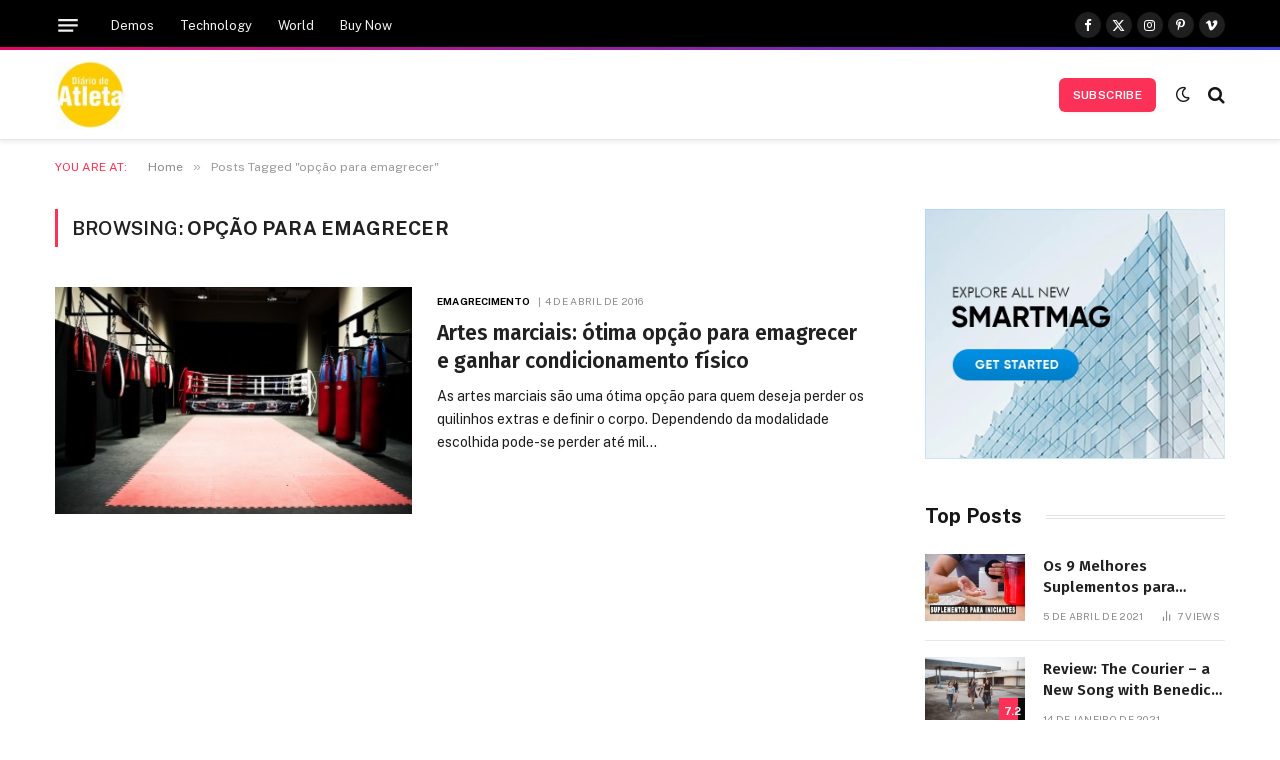

--- FILE ---
content_type: text/html; charset=UTF-8
request_url: https://diariodeatleta.com.br/tag/opcao-para-emagrecer/
body_size: 21331
content:
<!DOCTYPE html>
<html lang="pt-BR" class="s-light site-s-light">

<head>

	<meta charset="UTF-8" />
	<meta name="viewport" content="width=device-width, initial-scale=1" />
	<title>opção para emagrecer &#8211; Diário de Atleta</title><link rel="preload" as="font" href="https://diariodeatleta.com.br/wp-content/themes/smart-mag/css/icons/fonts/ts-icons.woff2?v3.2" type="font/woff2" crossorigin="anonymous" />
<meta name='robots' content='max-image-preview:large' />
<link rel='dns-prefetch' href='//fonts.googleapis.com' />
<link rel="alternate" type="application/rss+xml" title="Feed para Diário de Atleta &raquo;" href="https://diariodeatleta.com.br/feed/" />
<link rel="alternate" type="application/rss+xml" title="Feed de comentários para Diário de Atleta &raquo;" href="https://diariodeatleta.com.br/comments/feed/" />
<link rel="alternate" type="application/rss+xml" title="Feed de tag para Diário de Atleta &raquo; opção para emagrecer" href="https://diariodeatleta.com.br/tag/opcao-para-emagrecer/feed/" />
<style id='wp-img-auto-sizes-contain-inline-css' type='text/css'>
img:is([sizes=auto i],[sizes^="auto," i]){contain-intrinsic-size:3000px 1500px}
/*# sourceURL=wp-img-auto-sizes-contain-inline-css */
</style>
<style id='wp-emoji-styles-inline-css' type='text/css'>

	img.wp-smiley, img.emoji {
		display: inline !important;
		border: none !important;
		box-shadow: none !important;
		height: 1em !important;
		width: 1em !important;
		margin: 0 0.07em !important;
		vertical-align: -0.1em !important;
		background: none !important;
		padding: 0 !important;
	}
/*# sourceURL=wp-emoji-styles-inline-css */
</style>
<link rel='stylesheet' id='wp-block-library-css' href='https://diariodeatleta.com.br/wp-includes/css/dist/block-library/style.min.css?ver=6.9' type='text/css' media='all' />
<style id='classic-theme-styles-inline-css' type='text/css'>
/*! This file is auto-generated */
.wp-block-button__link{color:#fff;background-color:#32373c;border-radius:9999px;box-shadow:none;text-decoration:none;padding:calc(.667em + 2px) calc(1.333em + 2px);font-size:1.125em}.wp-block-file__button{background:#32373c;color:#fff;text-decoration:none}
/*# sourceURL=/wp-includes/css/classic-themes.min.css */
</style>
<link rel='stylesheet' id='hostinger-affiliate-plugin-block-frontend-css' href='https://diariodeatleta.com.br/wp-content/plugins/hostinger-affiliate-plugin/assets/dist/frontend.css?ver=1765244488' type='text/css' media='all' />
<style id='global-styles-inline-css' type='text/css'>
:root{--wp--preset--aspect-ratio--square: 1;--wp--preset--aspect-ratio--4-3: 4/3;--wp--preset--aspect-ratio--3-4: 3/4;--wp--preset--aspect-ratio--3-2: 3/2;--wp--preset--aspect-ratio--2-3: 2/3;--wp--preset--aspect-ratio--16-9: 16/9;--wp--preset--aspect-ratio--9-16: 9/16;--wp--preset--color--black: #000000;--wp--preset--color--cyan-bluish-gray: #abb8c3;--wp--preset--color--white: #ffffff;--wp--preset--color--pale-pink: #f78da7;--wp--preset--color--vivid-red: #cf2e2e;--wp--preset--color--luminous-vivid-orange: #ff6900;--wp--preset--color--luminous-vivid-amber: #fcb900;--wp--preset--color--light-green-cyan: #7bdcb5;--wp--preset--color--vivid-green-cyan: #00d084;--wp--preset--color--pale-cyan-blue: #8ed1fc;--wp--preset--color--vivid-cyan-blue: #0693e3;--wp--preset--color--vivid-purple: #9b51e0;--wp--preset--gradient--vivid-cyan-blue-to-vivid-purple: linear-gradient(135deg,rgb(6,147,227) 0%,rgb(155,81,224) 100%);--wp--preset--gradient--light-green-cyan-to-vivid-green-cyan: linear-gradient(135deg,rgb(122,220,180) 0%,rgb(0,208,130) 100%);--wp--preset--gradient--luminous-vivid-amber-to-luminous-vivid-orange: linear-gradient(135deg,rgb(252,185,0) 0%,rgb(255,105,0) 100%);--wp--preset--gradient--luminous-vivid-orange-to-vivid-red: linear-gradient(135deg,rgb(255,105,0) 0%,rgb(207,46,46) 100%);--wp--preset--gradient--very-light-gray-to-cyan-bluish-gray: linear-gradient(135deg,rgb(238,238,238) 0%,rgb(169,184,195) 100%);--wp--preset--gradient--cool-to-warm-spectrum: linear-gradient(135deg,rgb(74,234,220) 0%,rgb(151,120,209) 20%,rgb(207,42,186) 40%,rgb(238,44,130) 60%,rgb(251,105,98) 80%,rgb(254,248,76) 100%);--wp--preset--gradient--blush-light-purple: linear-gradient(135deg,rgb(255,206,236) 0%,rgb(152,150,240) 100%);--wp--preset--gradient--blush-bordeaux: linear-gradient(135deg,rgb(254,205,165) 0%,rgb(254,45,45) 50%,rgb(107,0,62) 100%);--wp--preset--gradient--luminous-dusk: linear-gradient(135deg,rgb(255,203,112) 0%,rgb(199,81,192) 50%,rgb(65,88,208) 100%);--wp--preset--gradient--pale-ocean: linear-gradient(135deg,rgb(255,245,203) 0%,rgb(182,227,212) 50%,rgb(51,167,181) 100%);--wp--preset--gradient--electric-grass: linear-gradient(135deg,rgb(202,248,128) 0%,rgb(113,206,126) 100%);--wp--preset--gradient--midnight: linear-gradient(135deg,rgb(2,3,129) 0%,rgb(40,116,252) 100%);--wp--preset--font-size--small: 13px;--wp--preset--font-size--medium: 20px;--wp--preset--font-size--large: 36px;--wp--preset--font-size--x-large: 42px;--wp--preset--spacing--20: 0.44rem;--wp--preset--spacing--30: 0.67rem;--wp--preset--spacing--40: 1rem;--wp--preset--spacing--50: 1.5rem;--wp--preset--spacing--60: 2.25rem;--wp--preset--spacing--70: 3.38rem;--wp--preset--spacing--80: 5.06rem;--wp--preset--shadow--natural: 6px 6px 9px rgba(0, 0, 0, 0.2);--wp--preset--shadow--deep: 12px 12px 50px rgba(0, 0, 0, 0.4);--wp--preset--shadow--sharp: 6px 6px 0px rgba(0, 0, 0, 0.2);--wp--preset--shadow--outlined: 6px 6px 0px -3px rgb(255, 255, 255), 6px 6px rgb(0, 0, 0);--wp--preset--shadow--crisp: 6px 6px 0px rgb(0, 0, 0);}:where(.is-layout-flex){gap: 0.5em;}:where(.is-layout-grid){gap: 0.5em;}body .is-layout-flex{display: flex;}.is-layout-flex{flex-wrap: wrap;align-items: center;}.is-layout-flex > :is(*, div){margin: 0;}body .is-layout-grid{display: grid;}.is-layout-grid > :is(*, div){margin: 0;}:where(.wp-block-columns.is-layout-flex){gap: 2em;}:where(.wp-block-columns.is-layout-grid){gap: 2em;}:where(.wp-block-post-template.is-layout-flex){gap: 1.25em;}:where(.wp-block-post-template.is-layout-grid){gap: 1.25em;}.has-black-color{color: var(--wp--preset--color--black) !important;}.has-cyan-bluish-gray-color{color: var(--wp--preset--color--cyan-bluish-gray) !important;}.has-white-color{color: var(--wp--preset--color--white) !important;}.has-pale-pink-color{color: var(--wp--preset--color--pale-pink) !important;}.has-vivid-red-color{color: var(--wp--preset--color--vivid-red) !important;}.has-luminous-vivid-orange-color{color: var(--wp--preset--color--luminous-vivid-orange) !important;}.has-luminous-vivid-amber-color{color: var(--wp--preset--color--luminous-vivid-amber) !important;}.has-light-green-cyan-color{color: var(--wp--preset--color--light-green-cyan) !important;}.has-vivid-green-cyan-color{color: var(--wp--preset--color--vivid-green-cyan) !important;}.has-pale-cyan-blue-color{color: var(--wp--preset--color--pale-cyan-blue) !important;}.has-vivid-cyan-blue-color{color: var(--wp--preset--color--vivid-cyan-blue) !important;}.has-vivid-purple-color{color: var(--wp--preset--color--vivid-purple) !important;}.has-black-background-color{background-color: var(--wp--preset--color--black) !important;}.has-cyan-bluish-gray-background-color{background-color: var(--wp--preset--color--cyan-bluish-gray) !important;}.has-white-background-color{background-color: var(--wp--preset--color--white) !important;}.has-pale-pink-background-color{background-color: var(--wp--preset--color--pale-pink) !important;}.has-vivid-red-background-color{background-color: var(--wp--preset--color--vivid-red) !important;}.has-luminous-vivid-orange-background-color{background-color: var(--wp--preset--color--luminous-vivid-orange) !important;}.has-luminous-vivid-amber-background-color{background-color: var(--wp--preset--color--luminous-vivid-amber) !important;}.has-light-green-cyan-background-color{background-color: var(--wp--preset--color--light-green-cyan) !important;}.has-vivid-green-cyan-background-color{background-color: var(--wp--preset--color--vivid-green-cyan) !important;}.has-pale-cyan-blue-background-color{background-color: var(--wp--preset--color--pale-cyan-blue) !important;}.has-vivid-cyan-blue-background-color{background-color: var(--wp--preset--color--vivid-cyan-blue) !important;}.has-vivid-purple-background-color{background-color: var(--wp--preset--color--vivid-purple) !important;}.has-black-border-color{border-color: var(--wp--preset--color--black) !important;}.has-cyan-bluish-gray-border-color{border-color: var(--wp--preset--color--cyan-bluish-gray) !important;}.has-white-border-color{border-color: var(--wp--preset--color--white) !important;}.has-pale-pink-border-color{border-color: var(--wp--preset--color--pale-pink) !important;}.has-vivid-red-border-color{border-color: var(--wp--preset--color--vivid-red) !important;}.has-luminous-vivid-orange-border-color{border-color: var(--wp--preset--color--luminous-vivid-orange) !important;}.has-luminous-vivid-amber-border-color{border-color: var(--wp--preset--color--luminous-vivid-amber) !important;}.has-light-green-cyan-border-color{border-color: var(--wp--preset--color--light-green-cyan) !important;}.has-vivid-green-cyan-border-color{border-color: var(--wp--preset--color--vivid-green-cyan) !important;}.has-pale-cyan-blue-border-color{border-color: var(--wp--preset--color--pale-cyan-blue) !important;}.has-vivid-cyan-blue-border-color{border-color: var(--wp--preset--color--vivid-cyan-blue) !important;}.has-vivid-purple-border-color{border-color: var(--wp--preset--color--vivid-purple) !important;}.has-vivid-cyan-blue-to-vivid-purple-gradient-background{background: var(--wp--preset--gradient--vivid-cyan-blue-to-vivid-purple) !important;}.has-light-green-cyan-to-vivid-green-cyan-gradient-background{background: var(--wp--preset--gradient--light-green-cyan-to-vivid-green-cyan) !important;}.has-luminous-vivid-amber-to-luminous-vivid-orange-gradient-background{background: var(--wp--preset--gradient--luminous-vivid-amber-to-luminous-vivid-orange) !important;}.has-luminous-vivid-orange-to-vivid-red-gradient-background{background: var(--wp--preset--gradient--luminous-vivid-orange-to-vivid-red) !important;}.has-very-light-gray-to-cyan-bluish-gray-gradient-background{background: var(--wp--preset--gradient--very-light-gray-to-cyan-bluish-gray) !important;}.has-cool-to-warm-spectrum-gradient-background{background: var(--wp--preset--gradient--cool-to-warm-spectrum) !important;}.has-blush-light-purple-gradient-background{background: var(--wp--preset--gradient--blush-light-purple) !important;}.has-blush-bordeaux-gradient-background{background: var(--wp--preset--gradient--blush-bordeaux) !important;}.has-luminous-dusk-gradient-background{background: var(--wp--preset--gradient--luminous-dusk) !important;}.has-pale-ocean-gradient-background{background: var(--wp--preset--gradient--pale-ocean) !important;}.has-electric-grass-gradient-background{background: var(--wp--preset--gradient--electric-grass) !important;}.has-midnight-gradient-background{background: var(--wp--preset--gradient--midnight) !important;}.has-small-font-size{font-size: var(--wp--preset--font-size--small) !important;}.has-medium-font-size{font-size: var(--wp--preset--font-size--medium) !important;}.has-large-font-size{font-size: var(--wp--preset--font-size--large) !important;}.has-x-large-font-size{font-size: var(--wp--preset--font-size--x-large) !important;}
:where(.wp-block-post-template.is-layout-flex){gap: 1.25em;}:where(.wp-block-post-template.is-layout-grid){gap: 1.25em;}
:where(.wp-block-term-template.is-layout-flex){gap: 1.25em;}:where(.wp-block-term-template.is-layout-grid){gap: 1.25em;}
:where(.wp-block-columns.is-layout-flex){gap: 2em;}:where(.wp-block-columns.is-layout-grid){gap: 2em;}
:root :where(.wp-block-pullquote){font-size: 1.5em;line-height: 1.6;}
/*# sourceURL=global-styles-inline-css */
</style>
<link rel='stylesheet' id='smartmag-core-css' href='https://diariodeatleta.com.br/wp-content/themes/smart-mag/style.css?ver=10.3.0' type='text/css' media='all' />
<style id='smartmag-core-inline-css' type='text/css'>
:root { --c-main: #fb3158;
--c-main-rgb: 251,49,88;
--c-headings: #212121;
--text-font: "Fira Sans", system-ui, -apple-system, "Segoe UI", Arial, sans-serif;
--body-font: "Fira Sans", system-ui, -apple-system, "Segoe UI", Arial, sans-serif;
--ui-font: "Public Sans", system-ui, -apple-system, "Segoe UI", Arial, sans-serif;
--title-font: "Public Sans", system-ui, -apple-system, "Segoe UI", Arial, sans-serif;
--h-font: "Public Sans", system-ui, -apple-system, "Segoe UI", Arial, sans-serif;
--title-font: "Fira Sans", system-ui, -apple-system, "Segoe UI", Arial, sans-serif;
--h-font: "Fira Sans", system-ui, -apple-system, "Segoe UI", Arial, sans-serif;
--title-size-n: 18px;
--title-size-m: 22px;
--title-size-l: 36px;
--main-width: 1170px;
--excerpt-mt: 10px;
--c-excerpts: #1e1e1e;
--excerpt-size: 14px; }
.post-title:not(._) { font-weight: 600; }
:root { --sidebar-width: 300px; }
.ts-row, .has-el-gap { --sidebar-c-width: calc(var(--sidebar-width) + var(--grid-gutter-h) + var(--sidebar-c-pad)); }
:root { --sidebar-pad: 40px; --sidebar-sep-pad: 40px; }
.smart-head-main { --c-shadow: rgba(0,0,0,0.06); }
.smart-head-main .smart-head-top { --head-h: 50px; border-image: linear-gradient(90deg, #e40666 0%, #3c3fde 100%); border-image-slice: 1; border-image-width: 3px 0 0 0; border-width: 3px 0; border-image-width: 0 0 3px 0; }
.smart-head-main .smart-head-mid { --head-h: 90px; border-bottom-width: 1px; border-bottom-color: #e5e5e5; }
.s-dark .smart-head-main .smart-head-mid,
.smart-head-main .s-dark.smart-head-mid { border-bottom-color: #3f3f3f; }
.navigation-main .menu > li > a { font-size: 15.4px; font-weight: bold; letter-spacing: 0.01em; }
.navigation-main { --nav-items-space: 15px; }
.mega-menu .post-title a:hover { color: var(--c-nav-drop-hov); }
.s-light .navigation { --c-nav-blip: var(--c-main); }
.smart-head-mobile .smart-head-mid { border-image: linear-gradient(90deg, #e40666 0%, #3c3fde 100%); border-image-slice: 1; border-image-width: 3px 0 0 0; border-width: 3px 0; }
.navigation-small { margin-left: calc(-1 * var(--nav-items-space)); }
.s-dark .navigation-small { --c-nav-hov: rgba(255,255,255,0.76); }
.s-dark .smart-head-main .spc-social,
.smart-head-main .s-dark .spc-social { --c-spc-social: #ffffff; --c-spc-social-hov: rgba(255,255,255,0.92); }
.smart-head-main .spc-social { --spc-social-fs: 13px; --spc-social-size: 26px; --spc-social-space: 5px; }
.s-dark .smart-head-main .search-icon:hover,
.smart-head-main .s-dark .search-icon:hover { color: #bcbcbc; }
.smart-head-main { --search-icon-size: 18px; }
.s-dark .smart-head-main .offcanvas-toggle:hover,
.smart-head-main .s-dark .offcanvas-toggle:hover { --c-hamburger: #bcbcbc; }
.smart-head-main .offcanvas-toggle { transform: scale(0.75); --item-mr: 30px; }
.smart-head .ts-button1 { font-size: 12px; border-radius: 6px; height: 34px; line-height: 34px; padding-left: 14px; padding-right: 14px; }
.post-meta .meta-item, .post-meta .text-in { font-size: 10px; font-weight: normal; text-transform: uppercase; letter-spacing: .03em; }
.post-meta .post-cat > a { font-weight: bold; text-transform: uppercase; letter-spacing: 0.01em; }
.post-meta .post-author > a { color: #282828; }
.s-dark .post-meta .post-author > a { color: #ffffff; }
.post-meta .post-cat > a { color: #000000; }
.s-dark .post-meta .post-cat > a { color: #ffffff; }
.post-meta { --p-meta-sep: "|"; }
.l-post .excerpt { font-family: var(--ui-font); }
.l-post .excerpt { font-weight: normal; line-height: 1.65; }
.cat-labels .category { font-size: 10px; font-weight: 500; letter-spacing: 0.03em; }
.block-head .heading { font-family: var(--ui-font); }
.load-button { color: #ffffff; background-color: var(--c-main); padding-top: 13px; padding-bottom: 14px; width: 400px; border-radius: 4px; }
.loop-grid .ratio-is-custom { padding-bottom: calc(100% / 1.68); }
.loop-grid-base .post-title { font-size: 19px; }
.loop-grid-sm .post-title { font-size: 16px; }
.has-nums .l-post { --num-font: "Barlow", system-ui, -apple-system, "Segoe UI", Arial, sans-serif; }
.has-nums-a .l-post .post-title:before,
.has-nums-b .l-post .content:before { font-size: 30px; font-weight: bold; }
.has-nums:not(.has-nums-c) { --num-color: #fb3158; }
.has-nums-a .l-post .post-title:before,
.has-nums-b .l-post .content:before { content: counter(ts-loop) "."; }
.loop-list .ratio-is-custom { padding-bottom: calc(100% / 1.575); }
.loop-list .post-title { font-size: 21px; }
.list-post { --list-p-media-width: 44%; --list-p-media-max-width: 85%; }
.list-post .media:not(i) { --list-p-media-max-width: 44%; }
.loop-small .post-title { font-size: 15px; }
.loop-small .media:not(i) { max-width: 100px; }
.entry-content { font-size: 16px; }
.post-share-b:not(.is-not-global) { --service-width: 115px; --service-min-width: initial; --service-b-radius: 4px; }
.post-share-b:not(.is-not-global) .service .label { font-size: 12px; }
@media (min-width: 1200px) { .nav-hov-b .menu > li > a:before { width: calc(100% - (var(--nav-items-space, 15px)*2)); left: var(--nav-items-space); } }
@media (min-width: 941px) and (max-width: 1200px) { .ts-row, .has-el-gap { --sidebar-c-width: calc(var(--sidebar-width) + var(--grid-gutter-h) + var(--sidebar-c-pad)); }
.navigation-main .menu > li > a { font-size: calc(10px + (15.4px - 10px) * .7); } }
@media (min-width: 768px) and (max-width: 940px) { .ts-contain, .main { padding-left: 35px; padding-right: 35px; }
.layout-boxed-inner { --wrap-padding: 35px; }
:root { --wrap-padding: 35px; } }
@media (max-width: 767px) { .ts-contain, .main { padding-left: 25px; padding-right: 25px; }
.layout-boxed-inner { --wrap-padding: 25px; }
:root { --wrap-padding: 25px; } }


/*# sourceURL=smartmag-core-inline-css */
</style>
<link rel='stylesheet' id='smartmag-magnific-popup-css' href='https://diariodeatleta.com.br/wp-content/themes/smart-mag/css/lightbox.css?ver=10.3.0' type='text/css' media='all' />
<link rel='stylesheet' id='smartmag-icons-css' href='https://diariodeatleta.com.br/wp-content/themes/smart-mag/css/icons/icons.css?ver=10.3.0' type='text/css' media='all' />
<link rel='stylesheet' id='smartmag-gfonts-custom-css' href='https://fonts.googleapis.com/css?family=Fira+Sans%3A400%2C500%2C600%2C700%7CPublic+Sans%3A400%2C500%2C600%2C700%2Cnormal%7CBarlow%3A400%2C500%2C600%2C700&#038;display=swap' type='text/css' media='all' />
<script type="text/javascript" id="smartmag-lazy-inline-js-after">
/* <![CDATA[ */
/**
 * @copyright ThemeSphere
 * @preserve
 */
var BunyadLazy={};BunyadLazy.load=function(){function a(e,n){var t={};e.dataset.bgset&&e.dataset.sizes?(t.sizes=e.dataset.sizes,t.srcset=e.dataset.bgset):t.src=e.dataset.bgsrc,function(t){var a=t.dataset.ratio;if(0<a){const e=t.parentElement;if(e.classList.contains("media-ratio")){const n=e.style;n.getPropertyValue("--a-ratio")||(n.paddingBottom=100/a+"%")}}}(e);var a,o=document.createElement("img");for(a in o.onload=function(){var t="url('"+(o.currentSrc||o.src)+"')",a=e.style;a.backgroundImage!==t&&requestAnimationFrame(()=>{a.backgroundImage=t,n&&n()}),o.onload=null,o.onerror=null,o=null},o.onerror=o.onload,t)o.setAttribute(a,t[a]);o&&o.complete&&0<o.naturalWidth&&o.onload&&o.onload()}function e(t){t.dataset.loaded||a(t,()=>{document.dispatchEvent(new Event("lazyloaded")),t.dataset.loaded=1})}function n(t){"complete"===document.readyState?t():window.addEventListener("load",t)}return{initEarly:function(){var t,a=()=>{document.querySelectorAll(".img.bg-cover:not(.lazyload)").forEach(e)};"complete"!==document.readyState?(t=setInterval(a,150),n(()=>{a(),clearInterval(t)})):a()},callOnLoad:n,initBgImages:function(t){t&&n(()=>{document.querySelectorAll(".img.bg-cover").forEach(e)})},bgLoad:a}}(),BunyadLazy.load.initEarly();
//# sourceURL=smartmag-lazy-inline-js-after
/* ]]> */
</script>
<script type="text/javascript" src="https://diariodeatleta.com.br/wp-content/plugins/sphere-post-views/assets/js/post-views.js?ver=1.0.1" id="sphere-post-views-js"></script>
<script type="text/javascript" id="sphere-post-views-js-after">
/* <![CDATA[ */
var Sphere_PostViews = {"ajaxUrl":"https:\/\/diariodeatleta.com.br\/wp-admin\/admin-ajax.php?sphere_post_views=1","sampling":0,"samplingRate":10,"repeatCountDelay":0,"postID":false,"token":"626bf864b6"}
//# sourceURL=sphere-post-views-js-after
/* ]]> */
</script>
<script type="text/javascript" src="https://diariodeatleta.com.br/wp-includes/js/jquery/jquery.min.js?ver=3.7.1" id="jquery-core-js"></script>
<script type="text/javascript" src="https://diariodeatleta.com.br/wp-includes/js/jquery/jquery-migrate.min.js?ver=3.4.1" id="jquery-migrate-js"></script>
<link rel="https://api.w.org/" href="https://diariodeatleta.com.br/wp-json/" /><link rel="alternate" title="JSON" type="application/json" href="https://diariodeatleta.com.br/wp-json/wp/v2/tags/637" /><link rel="EditURI" type="application/rsd+xml" title="RSD" href="https://diariodeatleta.com.br/xmlrpc.php?rsd" />
<meta name="generator" content="WordPress 6.9" />

		<script>
		var BunyadSchemeKey = 'bunyad-scheme';
		(() => {
			const d = document.documentElement;
			const c = d.classList;
			var scheme = localStorage.getItem(BunyadSchemeKey);
			
			if (scheme) {
				d.dataset.origClass = c;
				scheme === 'dark' ? c.remove('s-light', 'site-s-light') : c.remove('s-dark', 'site-s-dark');
				c.add('site-s-' + scheme, 's-' + scheme);
			}
		})();
		</script>
		<meta name="generator" content="Elementor 3.33.4; features: e_font_icon_svg, additional_custom_breakpoints; settings: css_print_method-external, google_font-enabled, font_display-swap">
			<style>
				.e-con.e-parent:nth-of-type(n+4):not(.e-lazyloaded):not(.e-no-lazyload),
				.e-con.e-parent:nth-of-type(n+4):not(.e-lazyloaded):not(.e-no-lazyload) * {
					background-image: none !important;
				}
				@media screen and (max-height: 1024px) {
					.e-con.e-parent:nth-of-type(n+3):not(.e-lazyloaded):not(.e-no-lazyload),
					.e-con.e-parent:nth-of-type(n+3):not(.e-lazyloaded):not(.e-no-lazyload) * {
						background-image: none !important;
					}
				}
				@media screen and (max-height: 640px) {
					.e-con.e-parent:nth-of-type(n+2):not(.e-lazyloaded):not(.e-no-lazyload),
					.e-con.e-parent:nth-of-type(n+2):not(.e-lazyloaded):not(.e-no-lazyload) * {
						background-image: none !important;
					}
				}
			</style>
			<link rel="icon" href="https://diariodeatleta.com.br/wp-content/uploads/2016/03/cropped-logo-32x32.jpg" sizes="32x32" />
<link rel="icon" href="https://diariodeatleta.com.br/wp-content/uploads/2016/03/cropped-logo-192x192.jpg" sizes="192x192" />
<link rel="apple-touch-icon" href="https://diariodeatleta.com.br/wp-content/uploads/2016/03/cropped-logo-180x180.jpg" />
<meta name="msapplication-TileImage" content="https://diariodeatleta.com.br/wp-content/uploads/2016/03/cropped-logo-270x270.jpg" />

	
	<!-- Google tag (gtag.js) -->
<script async src="https://www.googletagmanager.com/gtag/js?id=G-5HPN6ERWPW"></script>
<script>
  window.dataLayer = window.dataLayer || [];
  function gtag(){dataLayer.push(arguments);}
  gtag('js', new Date());

  gtag('config', 'G-5HPN6ERWPW');
</script>
	
	<script async src="https://pagead2.googlesyndication.com/pagead/js/adsbygoogle.js?client=ca-pub-9978426158748147"
     crossorigin="anonymous"></script>
<script async custom-element="amp-ad" src="https://cdn.ampproject.org/v0/amp-ad-0.1.js"></script>
</head>

<body class="archive tag tag-opcao-para-emagrecer tag-637 wp-theme-smart-mag right-sidebar has-lb has-lb-sm ts-img-hov-fade layout-normal elementor-default elementor-kit-10077">



<div class="main-wrap">

	
<div class="off-canvas-backdrop"></div>
<div class="mobile-menu-container off-canvas" id="off-canvas">

	<div class="off-canvas-head">
		<a href="#" class="close">
			<span class="visuallyhidden">Close Menu</span>
			<i class="tsi tsi-times"></i>
		</a>

		<div class="ts-logo">
					</div>
	</div>

	<div class="off-canvas-content">

					<ul class="mobile-menu"></ul>
		
					<div class="off-canvas-widgets">
				
		<div id="smartmag-block-newsletter-2" class="widget ts-block-widget smartmag-widget-newsletter">		
		<div class="block">
			<div class="block-newsletter ">
	<div class="spc-newsletter spc-newsletter-b spc-newsletter-center spc-newsletter-sm">

		<div class="bg-wrap"></div>

		
		<div class="inner">

			
			
			<h3 class="heading">
				Subscribe to Updates			</h3>

							<div class="base-text message">
					<p>Get the latest creative news from FooBar about art, design and business.</p>
</div>
			
							<form method="post" action="" class="form fields-style fields-full" target="_blank">
					<div class="main-fields">
						<p class="field-email">
							<input type="email" name="EMAIL" placeholder="Your email address.." required />
						</p>
						
						<p class="field-submit">
							<input type="submit" value="Subscribe" />
						</p>
					</div>

											<p class="disclaimer">
							<label>
																	<input type="checkbox" name="privacy" required />
								
								By signing up, you agree to the our terms and our <a href="#">Privacy Policy</a> agreement.							</label>
						</p>
									</form>
			
			
		</div>
	</div>
</div>		</div>

		</div>
		<div id="smartmag-block-posts-small-3" class="widget ts-block-widget smartmag-widget-posts-small">		
		<div class="block">
					<section class="block-wrap block-posts-small block-sc mb-none" data-id="1">

			<div class="widget-title block-head block-head-ac block-head-b"><h5 class="heading">What's Hot</h5></div>	
			<div class="block-content">
				
	<div class="loop loop-small loop-small-a loop-sep loop-small-sep grid grid-1 md:grid-1 sm:grid-1 xs:grid-1">

					
<article class="l-post small-post small-a-post m-pos-left">

	
			<div class="media">

		
			<a href="https://diariodeatleta.com.br/desafio-5-km-sjb/" class="image-link media-ratio ratio-3-2" title="Desafio 5 KM SJB"><span data-bgsrc="https://diariodeatleta.com.br/wp-content/uploads/2024/04/169A3990-300x200.jpg" class="img bg-cover wp-post-image attachment-medium size-medium lazyload" data-bgset="https://diariodeatleta.com.br/wp-content/uploads/2024/04/169A3990-300x200.jpg 300w, https://diariodeatleta.com.br/wp-content/uploads/2024/04/169A3990-768x512.jpg 768w, https://diariodeatleta.com.br/wp-content/uploads/2024/04/169A3990.jpg 1000w" data-sizes="(max-width: 107px) 100vw, 107px"></span></a>			
			
			
			
		
		</div>
	

	
		<div class="content">

			<div class="post-meta post-meta-a post-meta-left"><h4 class="is-title post-title"><a href="https://diariodeatleta.com.br/desafio-5-km-sjb/">Desafio 5 KM SJB</a></h4></div>			
			
			
		</div>

	
</article>	
					
<article class="l-post small-post small-a-post m-pos-left">

	
			<div class="media">

		
			<a href="https://diariodeatleta.com.br/corrida-ecologica-desafio-espartano-2024/" class="image-link media-ratio ratio-3-2" title="Corrida Ecologica Desafio espartano 2024"><span data-bgsrc="https://diariodeatleta.com.br/wp-content/uploads/2024/01/IMG_9406-300x200.jpg" class="img bg-cover wp-post-image attachment-medium size-medium lazyload" data-bgset="https://diariodeatleta.com.br/wp-content/uploads/2024/01/IMG_9406-300x200.jpg 300w, https://diariodeatleta.com.br/wp-content/uploads/2024/01/IMG_9406-1024x683.jpg 1024w, https://diariodeatleta.com.br/wp-content/uploads/2024/01/IMG_9406-768x512.jpg 768w, https://diariodeatleta.com.br/wp-content/uploads/2024/01/IMG_9406-1536x1024.jpg 1536w, https://diariodeatleta.com.br/wp-content/uploads/2024/01/IMG_9406-2048x1365.jpg 2048w" data-sizes="(max-width: 107px) 100vw, 107px"></span></a>			
			
			
			
		
		</div>
	

	
		<div class="content">

			<div class="post-meta post-meta-a post-meta-left"><h4 class="is-title post-title"><a href="https://diariodeatleta.com.br/corrida-ecologica-desafio-espartano-2024/">Corrida Ecologica Desafio espartano 2024</a></h4></div>			
			
			
		</div>

	
</article>	
					
<article class="l-post small-post small-a-post m-pos-left">

	
			<div class="media">

		
			<a href="https://diariodeatleta.com.br/1o-desafio-outubro-rosa-de-corrida-rustica/" class="image-link media-ratio ratio-3-2" title="1º Desafio Outubro Rosa de corrida rústica"><span data-bgsrc="https://diariodeatleta.com.br/wp-content/uploads/2023/10/IMG_0171-Aprimorado-NR-300x200.jpg" class="img bg-cover wp-post-image attachment-medium size-medium lazyload" data-bgset="https://diariodeatleta.com.br/wp-content/uploads/2023/10/IMG_0171-Aprimorado-NR-300x200.jpg 300w, https://diariodeatleta.com.br/wp-content/uploads/2023/10/IMG_0171-Aprimorado-NR-1024x683.jpg 1024w, https://diariodeatleta.com.br/wp-content/uploads/2023/10/IMG_0171-Aprimorado-NR-768x512.jpg 768w, https://diariodeatleta.com.br/wp-content/uploads/2023/10/IMG_0171-Aprimorado-NR-1536x1024.jpg 1536w, https://diariodeatleta.com.br/wp-content/uploads/2023/10/IMG_0171-Aprimorado-NR.jpg 1920w" data-sizes="(max-width: 107px) 100vw, 107px"></span></a>			
			
			
			
		
		</div>
	

	
		<div class="content">

			<div class="post-meta post-meta-a post-meta-left"><h4 class="is-title post-title"><a href="https://diariodeatleta.com.br/1o-desafio-outubro-rosa-de-corrida-rustica/">1º Desafio Outubro Rosa de corrida rústica</a></h4></div>			
			
			
		</div>

	
</article>	
		
	</div>

					</div>

		</section>
				</div>

		</div>			</div>
		
		
		<div class="spc-social-block spc-social spc-social-b smart-head-social">
		
			
				<a href="#" class="link service s-facebook" target="_blank" rel="nofollow noopener">
					<i class="icon tsi tsi-facebook"></i>					<span class="visuallyhidden">Facebook</span>
				</a>
									
			
				<a href="#" class="link service s-twitter" target="_blank" rel="nofollow noopener">
					<i class="icon tsi tsi-twitter"></i>					<span class="visuallyhidden">X (Twitter)</span>
				</a>
									
			
				<a href="#" class="link service s-instagram" target="_blank" rel="nofollow noopener">
					<i class="icon tsi tsi-instagram"></i>					<span class="visuallyhidden">Instagram</span>
				</a>
									
			
		</div>

		
	</div>

</div>
<div class="smart-head smart-head-a smart-head-main" id="smart-head" data-sticky="auto" data-sticky-type="smart" data-sticky-full>
	
	<div class="smart-head-row smart-head-top s-dark smart-head-row-full">

		<div class="inner wrap">

							
				<div class="items items-left ">
				
<button class="offcanvas-toggle has-icon" type="button" aria-label="Menu">
	<span class="hamburger-icon hamburger-icon-a">
		<span class="inner"></span>
	</span>
</button>	<div class="nav-wrap">
		<nav class="navigation navigation-small nav-hov-a">
			<ul id="menu-top-links" class="menu"><li id="menu-item-10190" class="menu-item menu-item-type-custom menu-item-object-custom menu-item-10190"><a href="https://theme-sphere.com/demo/smartmag-landing/">Demos</a></li>
<li id="menu-item-10191" class="menu-item menu-item-type-taxonomy menu-item-object-category menu-cat-1149 menu-item-10191"><a href="https://diariodeatleta.com.br/category/example-1/">Technology</a></li>
<li id="menu-item-10192" class="menu-item menu-item-type-taxonomy menu-item-object-category menu-cat-1155 menu-item-10192"><a href="https://diariodeatleta.com.br/category/example-2/">World</a></li>
<li id="menu-item-10193" class="menu-item menu-item-type-custom menu-item-object-custom menu-item-10193"><a target="_blank" href="https://theme-sphere.com/buy/go.php?theme=smartmag">Buy Now</a></li>
</ul>		</nav>
	</div>
				</div>

							
				<div class="items items-center empty">
								</div>

							
				<div class="items items-right ">
				
		<div class="spc-social-block spc-social spc-social-b smart-head-social">
		
			
				<a href="#" class="link service s-facebook" target="_blank" rel="nofollow noopener">
					<i class="icon tsi tsi-facebook"></i>					<span class="visuallyhidden">Facebook</span>
				</a>
									
			
				<a href="#" class="link service s-twitter" target="_blank" rel="nofollow noopener">
					<i class="icon tsi tsi-twitter"></i>					<span class="visuallyhidden">X (Twitter)</span>
				</a>
									
			
				<a href="#" class="link service s-instagram" target="_blank" rel="nofollow noopener">
					<i class="icon tsi tsi-instagram"></i>					<span class="visuallyhidden">Instagram</span>
				</a>
									
			
				<a href="#" class="link service s-pinterest" target="_blank" rel="nofollow noopener">
					<i class="icon tsi tsi-pinterest-p"></i>					<span class="visuallyhidden">Pinterest</span>
				</a>
									
			
				<a href="#" class="link service s-vimeo" target="_blank" rel="nofollow noopener">
					<i class="icon tsi tsi-vimeo"></i>					<span class="visuallyhidden">Vimeo</span>
				</a>
									
			
		</div>

						</div>

						
		</div>
	</div>

	
	<div class="smart-head-row smart-head-mid is-light smart-head-row-full">

		<div class="inner wrap">

							
				<div class="items items-left ">
					<a href="https://diariodeatleta.com.br/" title="Diário de Atleta" rel="home" class="logo-link ts-logo logo-is-image">
		<span>
			
				
					<img src="https://diariodeatleta.com.br/wp-content/uploads/2016/03/cropped-logo-e1457216919971.jpg" class="logo-image" alt="Diário de Atleta" width="79" height="79"/>
									 
					</span>
	</a>	<div class="nav-wrap">
		<nav class="navigation navigation-main nav-hov-b">
					</nav>
	</div>
				</div>

							
				<div class="items items-center empty">
								</div>

							
				<div class="items items-right ">
				
	<a href="#" class="ts-button ts-button-a ts-button1">
		Subscribe	</a>

<div class="scheme-switcher has-icon-only">
	<a href="#" class="toggle is-icon toggle-dark" title="Switch to Dark Design - easier on eyes.">
		<i class="icon tsi tsi-moon"></i>
	</a>
	<a href="#" class="toggle is-icon toggle-light" title="Switch to Light Design.">
		<i class="icon tsi tsi-bright"></i>
	</a>
</div>

	<a href="#" class="search-icon has-icon-only is-icon" title="Search">
		<i class="tsi tsi-search"></i>
	</a>

				</div>

						
		</div>
	</div>

	</div>
<div class="smart-head smart-head-a smart-head-mobile" id="smart-head-mobile" data-sticky="mid" data-sticky-type="smart" data-sticky-full>
	
	<div class="smart-head-row smart-head-mid smart-head-row-3 s-dark smart-head-row-full">

		<div class="inner wrap">

							
				<div class="items items-left ">
				
<button class="offcanvas-toggle has-icon" type="button" aria-label="Menu">
	<span class="hamburger-icon hamburger-icon-a">
		<span class="inner"></span>
	</span>
</button>				</div>

							
				<div class="items items-center ">
					<a href="https://diariodeatleta.com.br/" title="Diário de Atleta" rel="home" class="logo-link ts-logo logo-is-image">
		<span>
			
				
					<img src="https://diariodeatleta.com.br/wp-content/uploads/2016/03/cropped-logo-e1457216919971.jpg" class="logo-image" alt="Diário de Atleta" width="79" height="79"/>
									 
					</span>
	</a>				</div>

							
				<div class="items items-right ">
				

	<a href="#" class="search-icon has-icon-only is-icon" title="Search">
		<i class="tsi tsi-search"></i>
	</a>

				</div>

						
		</div>
	</div>

	</div>
<nav class="breadcrumbs is-full-width breadcrumbs-a" id="breadcrumb"><div class="inner ts-contain "><span class="label">You are at:</span><span><a href="https://diariodeatleta.com.br/"><span>Home</span></a></span><span class="delim">&raquo;</span><span class="current">Posts Tagged &quot;opção para emagrecer&quot;</span></div></nav>
<div class="main ts-contain cf right-sidebar">
			<div class="ts-row">
			<div class="col-8 main-content">

							<h1 class="archive-heading">
					Browsing: <span>opção para emagrecer</span>				</h1>
						
					
							
					<section class="block-wrap block-posts-list mb-none" data-id="2">

				
			<div class="block-content">
					
	<div class="loop loop-list loop-sep loop-list-sep grid grid-1 md:grid-1 sm:grid-1">

				
			
<article class="l-post list-post grid-on-sm m-pos-left">

	
			<div class="media">

		
			<a href="https://diariodeatleta.com.br/artes-marciais-otima-opcao-para-emagrecer-e-ganhar-condicionamento-fisico/" class="image-link media-ratio ratio-is-custom" title="Artes marciais: ótima opção para emagrecer e ganhar condicionamento físico"><span data-bgsrc="https://diariodeatleta.com.br/wp-content/uploads/2016/04/muaythai_area_1.jpg" class="img bg-cover wp-post-image attachment-bunyad-list size-bunyad-list no-lazy skip-lazy" data-bgset="https://diariodeatleta.com.br/wp-content/uploads/2016/04/muaythai_area_1.jpg 800w, https://diariodeatleta.com.br/wp-content/uploads/2016/04/muaythai_area_1-300x200.jpg 300w, https://diariodeatleta.com.br/wp-content/uploads/2016/04/muaythai_area_1-360x240.jpg 360w, https://diariodeatleta.com.br/wp-content/uploads/2016/04/muaythai_area_1-295x197.jpg 295w, https://diariodeatleta.com.br/wp-content/uploads/2016/04/muaythai_area_1-750x500.jpg 750w" data-sizes="(max-width: 343px) 100vw, 343px"></span></a>			
			
			
			
		
		</div>
	

	
		<div class="content">

			<div class="post-meta post-meta-a"><div class="post-meta-items meta-above"><span class="meta-item post-cat">
						
						<a href="https://diariodeatleta.com.br/category/emagrecimento/" class="category term-color-399" rel="category">Emagrecimento</a>
					</span>
					<span class="meta-item date"><span class="date-link"><time class="post-date" datetime="2016-04-04T17:53:34+00:00">4 de abril de 2016</time></span></span></div><h2 class="is-title post-title"><a href="https://diariodeatleta.com.br/artes-marciais-otima-opcao-para-emagrecer-e-ganhar-condicionamento-fisico/">Artes marciais: ótima opção para emagrecer e ganhar condicionamento físico</a></h2></div>			
						
				<div class="excerpt">
					<p>As artes marciais são uma ótima opção para quem deseja perder os quilinhos extras e definir o corpo. Dependendo da modalidade escolhida pode-se perder até mil&hellip;</p>
				</div>
			
			
			
		</div>

	
</article>
		
	</div>

	

	<nav class="main-pagination pagination-numbers" data-type="numbers">
			</nav>


				</div>

		</section>
		
			</div>
			
					
	
	<aside class="col-4 main-sidebar has-sep" data-sticky="1">
	
			<div class="inner theiaStickySidebar">
		
			
		<div id="smartmag-block-codes-1" class="widget ts-block-widget smartmag-widget-codes">		
		<div class="block">
			<div class="a-wrap"> <a href="https://theme-sphere.com/buy/go.php?theme=smartmag" target="_blank">
<img loading="lazy" loading="lazy" src="https://smartmag.theme-sphere.com/news-bulletin/wp-content/uploads/sites/26/2021/11/News-Right.jpg" width="336" height="280" alt="Demo" />
</a></div>		</div>

		</div>
		<div id="smartmag-block-posts-small-2" class="widget ts-block-widget smartmag-widget-posts-small">		
		<div class="block">
					<section class="block-wrap block-posts-small block-sc mb-none" data-id="3">

			<div class="widget-title block-head block-head-ac block-head block-head-ac block-head-e block-head-e3 is-left has-style"><h5 class="heading">Top Posts</h5></div>	
			<div class="block-content">
				
	<div class="loop loop-small loop-small-a loop-sep loop-small-sep grid grid-1 md:grid-1 sm:grid-1 xs:grid-1">

					
<article class="l-post small-post small-a-post m-pos-left">

	
			<div class="media">

		
			<a href="https://diariodeatleta.com.br/os-9-melhores-suplementos-para-iniciantes-2/" class="image-link media-ratio ratio-3-2" title="Os 9 Melhores Suplementos para Iniciantes"><span data-bgsrc="https://diariodeatleta.com.br/wp-content/uploads/2021/04/melhores-suplementos-para-iniciantes-magros-1-300x200.jpg" class="img bg-cover wp-post-image attachment-medium size-medium lazyload" data-bgset="https://diariodeatleta.com.br/wp-content/uploads/2021/04/melhores-suplementos-para-iniciantes-magros-1-300x200.jpg 300w, https://diariodeatleta.com.br/wp-content/uploads/2021/04/melhores-suplementos-para-iniciantes-magros-1.jpg 660w" data-sizes="(max-width: 107px) 100vw, 107px"></span></a>			
			
			
			
		
		</div>
	

	
		<div class="content">

			<div class="post-meta post-meta-a post-meta-left has-below"><h4 class="is-title post-title limit-lines l-lines-2"><a href="https://diariodeatleta.com.br/os-9-melhores-suplementos-para-iniciantes-2/">Os 9 Melhores Suplementos para Iniciantes</a></h4><div class="post-meta-items meta-below"><span class="meta-item has-next-icon date"><span class="date-link"><time class="post-date" datetime="2021-04-05T08:00:00+00:00">5 de abril de 2021</time></span></span><span title="7 Article Views" class="meta-item post-views has-icon"><i class="tsi tsi-bar-chart-2"></i>7 <span>Views</span></span></div></div>			
			
			
		</div>

	
</article>	
					
<article class="l-post small-post small-a-post m-pos-left">

	
			<div class="media">

		
			<a href="https://diariodeatleta.com.br/review-post-percent/" class="image-link media-ratio ratio-3-2" title="Review: The Courier – a New Song with Benedict Cumberbatch"><span data-bgsrc="https://diariodeatleta.com.br/wp-content/uploads/2021/01/9.jpg" class="img bg-cover wp-post-image attachment-large size-large lazyload"></span></a>			
			
			<div class="review review-number c-overlay">
						<span class="progress"></span><span>7.2</span>
					</div>
			
		
		</div>
	

	
		<div class="content">

			<div class="post-meta post-meta-a post-meta-left has-below"><h4 class="is-title post-title limit-lines l-lines-2"><a href="https://diariodeatleta.com.br/review-post-percent/">Review: The Courier – a New Song with Benedict Cumberbatch</a></h4><div class="post-meta-items meta-below"><span class="meta-item has-next-icon date"><span class="date-link"><time class="post-date" datetime="2021-01-14T15:53:28+00:00">14 de janeiro de 2021</time></span></span><span title="7 Article Views" class="meta-item post-views has-icon"><i class="tsi tsi-bar-chart-2"></i>7 <span>Views</span></span></div></div>			
			
			
		</div>

	
</article>	
					
<article class="l-post small-post small-a-post m-pos-left">

	
			<div class="media">

		
			<a href="https://diariodeatleta.com.br/review-post-points/" class="image-link media-ratio ratio-3-2" title="Review: Bucket List Destinations 2021 Across the Globe"><span data-bgsrc="https://diariodeatleta.com.br/wp-content/uploads/2023/03/21.jpg" class="img bg-cover wp-post-image attachment-large size-large lazyload"></span></a>			
			
			<div class="review review-number c-overlay">
						<span class="progress"></span><span>8.9</span>
					</div>
			
		
		</div>
	

	
		<div class="content">

			<div class="post-meta post-meta-a post-meta-left has-below"><h4 class="is-title post-title limit-lines l-lines-2"><a href="https://diariodeatleta.com.br/review-post-points/">Review: Bucket List Destinations 2021 Across the Globe</a></h4><div class="post-meta-items meta-below"><span class="meta-item has-next-icon date"><span class="date-link"><time class="post-date" datetime="2021-01-15T16:17:23+00:00">15 de janeiro de 2021</time></span></span><span title="5 Article Views" class="meta-item post-views has-icon"><i class="tsi tsi-bar-chart-2"></i>5 <span>Views</span></span></div></div>			
			
			
		</div>

	
</article>	
					
<article class="l-post small-post small-a-post m-pos-left">

	
			<div class="media">

		
			<a href="https://diariodeatleta.com.br/desafio-5-km-sjb/" class="image-link media-ratio ratio-3-2" title="Desafio 5 KM SJB"><span data-bgsrc="https://diariodeatleta.com.br/wp-content/uploads/2024/04/169A3990-300x200.jpg" class="img bg-cover wp-post-image attachment-medium size-medium lazyload" data-bgset="https://diariodeatleta.com.br/wp-content/uploads/2024/04/169A3990-300x200.jpg 300w, https://diariodeatleta.com.br/wp-content/uploads/2024/04/169A3990-768x512.jpg 768w, https://diariodeatleta.com.br/wp-content/uploads/2024/04/169A3990.jpg 1000w" data-sizes="(max-width: 107px) 100vw, 107px"></span></a>			
			
			
			
		
		</div>
	

	
		<div class="content">

			<div class="post-meta post-meta-a post-meta-left has-below"><h4 class="is-title post-title limit-lines l-lines-2"><a href="https://diariodeatleta.com.br/desafio-5-km-sjb/">Desafio 5 KM SJB</a></h4><div class="post-meta-items meta-below"><span class="meta-item has-next-icon date"><span class="date-link"><time class="post-date" datetime="2024-04-20T14:35:15+00:00">20 de abril de 2024</time></span></span><span title="4 Article Views" class="meta-item post-views has-icon"><i class="tsi tsi-bar-chart-2"></i>4 <span>Views</span></span></div></div>			
			
			
		</div>

	
</article>	
		
	</div>

					</div>

		</section>
				</div>

		</div>
		<div id="smartmag-block-highlights-1" class="widget ts-block-widget smartmag-widget-highlights">		
		<div class="block">
					<section class="block-wrap block-highlights block-sc mb-none" data-id="4" data-is-mixed="1">

			<div class="widget-title block-head block-head-ac block-head block-head-ac block-head-e block-head-e3 is-left has-style"><h5 class="heading">Don't Miss</h5></div>	
			<div class="block-content">
					
	<div class="loops-mixed">
			
	<div class="loop loop-grid loop-grid-base grid grid-1 md:grid-1 xs:grid-1">

					
<article class="l-post grid-post grid-base-post">

	
			<div class="media">

		
			<a href="https://diariodeatleta.com.br/desafio-5-km-sjb/" class="image-link media-ratio ratio-is-custom" title="Desafio 5 KM SJB"><span data-bgsrc="https://diariodeatleta.com.br/wp-content/uploads/2024/04/169A3990.jpg" class="img bg-cover wp-post-image attachment-large size-large lazyload" data-bgset="https://diariodeatleta.com.br/wp-content/uploads/2024/04/169A3990.jpg 1000w, https://diariodeatleta.com.br/wp-content/uploads/2024/04/169A3990-768x512.jpg 768w" data-sizes="(max-width: 368px) 100vw, 368px"></span></a>			
			<span class="format-overlay c-overlay format-gallery p-center"><i class="tsi tsi-picture-o"></i></span>
			
			
		
		</div>
	

	
		<div class="content">

			<div class="post-meta post-meta-a"><div class="post-meta-items meta-above"><span class="meta-item post-cat">
						
						<a href="https://diariodeatleta.com.br/category/blog/" class="category term-color-6" rel="category">Blog</a>
					</span>
					<span class="meta-item date"><span class="date-link"><time class="post-date" datetime="2024-04-20T14:35:15+00:00">20 de abril de 2024</time></span></span></div><h2 class="is-title post-title"><a href="https://diariodeatleta.com.br/desafio-5-km-sjb/">Desafio 5 KM SJB</a></h2></div>			
						
				<div class="excerpt">
					<p>No sábado, dia 23, ocorreu a corrida Desafio 5 KM SJB, que foi organizada pela&hellip;</p>
				</div>
			
			
			
		</div>

	
</article>		
	</div>

		

	<div class="loop loop-small loop-small-a grid grid-1 md:grid-1 sm:grid-1 xs:grid-1">

					
<article class="l-post small-post small-a-post m-pos-left">

	
			<div class="media">

		
			<a href="https://diariodeatleta.com.br/corrida-ecologica-desafio-espartano-2024/" class="image-link media-ratio ratio-3-2" title="Corrida Ecologica Desafio espartano 2024"><span data-bgsrc="https://diariodeatleta.com.br/wp-content/uploads/2024/01/IMG_9406-300x200.jpg" class="img bg-cover wp-post-image attachment-medium size-medium lazyload" data-bgset="https://diariodeatleta.com.br/wp-content/uploads/2024/01/IMG_9406-300x200.jpg 300w, https://diariodeatleta.com.br/wp-content/uploads/2024/01/IMG_9406-1024x683.jpg 1024w, https://diariodeatleta.com.br/wp-content/uploads/2024/01/IMG_9406-768x512.jpg 768w, https://diariodeatleta.com.br/wp-content/uploads/2024/01/IMG_9406-1536x1024.jpg 1536w, https://diariodeatleta.com.br/wp-content/uploads/2024/01/IMG_9406-2048x1365.jpg 2048w" data-sizes="(max-width: 107px) 100vw, 107px"></span></a>			
			
			
			
		
		</div>
	

	
		<div class="content">

			<div class="post-meta post-meta-a post-meta-left"><h4 class="is-title post-title"><a href="https://diariodeatleta.com.br/corrida-ecologica-desafio-espartano-2024/">Corrida Ecologica Desafio espartano 2024</a></h4></div>			
			
			
		</div>

	
</article>	
					
<article class="l-post small-post small-a-post m-pos-left">

	
			<div class="media">

		
			<a href="https://diariodeatleta.com.br/1o-desafio-outubro-rosa-de-corrida-rustica/" class="image-link media-ratio ratio-3-2" title="1º Desafio Outubro Rosa de corrida rústica"><span data-bgsrc="https://diariodeatleta.com.br/wp-content/uploads/2023/10/IMG_0171-Aprimorado-NR-300x200.jpg" class="img bg-cover wp-post-image attachment-medium size-medium lazyload" data-bgset="https://diariodeatleta.com.br/wp-content/uploads/2023/10/IMG_0171-Aprimorado-NR-300x200.jpg 300w, https://diariodeatleta.com.br/wp-content/uploads/2023/10/IMG_0171-Aprimorado-NR-1024x683.jpg 1024w, https://diariodeatleta.com.br/wp-content/uploads/2023/10/IMG_0171-Aprimorado-NR-768x512.jpg 768w, https://diariodeatleta.com.br/wp-content/uploads/2023/10/IMG_0171-Aprimorado-NR-1536x1024.jpg 1536w, https://diariodeatleta.com.br/wp-content/uploads/2023/10/IMG_0171-Aprimorado-NR.jpg 1920w" data-sizes="(max-width: 107px) 100vw, 107px"></span></a>			
			
			
			
		
		</div>
	

	
		<div class="content">

			<div class="post-meta post-meta-a post-meta-left"><h4 class="is-title post-title"><a href="https://diariodeatleta.com.br/1o-desafio-outubro-rosa-de-corrida-rustica/">1º Desafio Outubro Rosa de corrida rústica</a></h4></div>			
			
			
		</div>

	
</article>	
					
<article class="l-post small-post small-a-post m-pos-left">

	
			<div class="media">

		
			<a href="https://diariodeatleta.com.br/desafio-espartano-2023-fotos/" class="image-link media-ratio ratio-3-2" title="Desafio Espartano 2023 &#8211; Fotos"><span data-bgsrc="https://diariodeatleta.com.br/wp-content/uploads/2023/08/IMG_9875-300x200.jpg" class="img bg-cover wp-post-image attachment-medium size-medium lazyload" data-bgset="https://diariodeatleta.com.br/wp-content/uploads/2023/08/IMG_9875-300x200.jpg 300w, https://diariodeatleta.com.br/wp-content/uploads/2023/08/IMG_9875-768x512.jpg 768w, https://diariodeatleta.com.br/wp-content/uploads/2023/08/IMG_9875.jpg 1000w" data-sizes="(max-width: 107px) 100vw, 107px"></span></a>			
			
			
			
		
		</div>
	

	
		<div class="content">

			<div class="post-meta post-meta-a post-meta-left"><h4 class="is-title post-title"><a href="https://diariodeatleta.com.br/desafio-espartano-2023-fotos/">Desafio Espartano 2023 &#8211; Fotos</a></h4></div>			
			
			
		</div>

	
</article>	
		
	</div>

			</div>


				</div>

		</section>
				</div>

		</div><div id="bunyad-social-1" class="widget widget-social-b"><div class="widget-title block-head block-head-ac block-head block-head-ac block-head-e block-head-e3 is-left has-style"><h5 class="heading">Stay In Touch</h5></div>		<div class="spc-social-follow spc-social-follow-c spc-social-colors spc-social-colored spc-social-follow-split">
			<ul class="services grid grid-2 md:grid-4 sm:grid-2" itemscope itemtype="http://schema.org/Organization">
				<link itemprop="url" href="https://diariodeatleta.com.br/">
								
				<li class="service-wrap">

					<a href="" class="service service-link s-facebook" target="_blank" itemprop="sameAs" rel="nofollow noopener">
						<i class="the-icon tsi tsi-facebook"></i>
						<span class="label">Facebook</span>

							
					</a>

				</li>
				
								
				<li class="service-wrap">

					<a href="" class="service service-link s-twitter" target="_blank" itemprop="sameAs" rel="nofollow noopener">
						<i class="the-icon tsi tsi-twitter"></i>
						<span class="label">Twitter</span>

							
					</a>

				</li>
				
								
				<li class="service-wrap">

					<a href="" class="service service-link s-pinterest" target="_blank" itemprop="sameAs" rel="nofollow noopener">
						<i class="the-icon tsi tsi-pinterest-p"></i>
						<span class="label">Pinterest</span>

							
					</a>

				</li>
				
								
				<li class="service-wrap">

					<a href="" class="service service-link s-instagram" target="_blank" itemprop="sameAs" rel="nofollow noopener">
						<i class="the-icon tsi tsi-instagram"></i>
						<span class="label">Instagram</span>

							
					</a>

				</li>
				
								
				<li class="service-wrap">

					<a href="" class="service service-link s-youtube" target="_blank" itemprop="sameAs" rel="nofollow noopener">
						<i class="the-icon tsi tsi-youtube-play"></i>
						<span class="label">YouTube</span>

							
					</a>

				</li>
				
								
				<li class="service-wrap">

					<a href="" class="service service-link s-vimeo" target="_blank" itemprop="sameAs" rel="nofollow noopener">
						<i class="the-icon tsi tsi-vimeo"></i>
						<span class="label">Vimeo</span>

							
					</a>

				</li>
				
							</ul>
		</div>
		
		</div>
		<div id="smartmag-block-newsletter-1" class="widget ts-block-widget smartmag-widget-newsletter">		
		<div class="block">
			<div class="block-newsletter ">
	<div class="spc-newsletter spc-newsletter-c spc-newsletter-center spc-newsletter-sm has-top-icon">

		<div class="bg-wrap"></div>

		
		<div class="inner">

							<div class="mail-top-icon">
					<i class="tsi tsi-envelope-o"></i>
				</div>
			
			
			<h3 class="heading">
				Subscribe to Updates			</h3>

							<div class="base-text message">
					<p>Get the latest creative news from SmartMag about art &amp; design.</p>
</div>
			
							<form method="post" action="" class="form fields-style fields-full" target="_blank">
					<div class="main-fields">
						<p class="field-email">
							<input type="email" name="EMAIL" placeholder="Your email address.." required />
						</p>
						
						<p class="field-submit">
							<input type="submit" value="Subscribe" />
						</p>
					</div>

											<p class="disclaimer">
							<label>
																	<input type="checkbox" name="privacy" required />
								
								By signing up, you agree to the our terms and our <a href="#">Privacy Policy</a> agreement.							</label>
						</p>
									</form>
			
			
		</div>
	</div>
</div>		</div>

		</div>
		<div id="smartmag-block-codes-2" class="widget ts-block-widget smartmag-widget-codes">		
		<div class="block">
			<div class="a-wrap"> <a href="https://theme-sphere.com/buy/go.php?theme=smartmag" target="_blank">
<img loading="lazy" loading="lazy" src="https://smartmag.theme-sphere.com/news-bulletin/wp-content/uploads/sites/26/2021/11/Smart-Woman.jpg" width="336" height="280" alt="Demo" />
</a></div>		</div>

		</div><div id="bunyad-social-2" class="widget widget-social-b"><div class="widget-title block-head block-head-ac block-head block-head-ac block-head-e block-head-e3 is-left has-style"><h5 class="heading">Stay In Touch</h5></div>		<div class="spc-social-follow spc-social-follow-b spc-social-colors spc-social-bg">
			<ul class="services grid grid-2 md:grid-4 sm:grid-2" itemscope itemtype="http://schema.org/Organization">
				<link itemprop="url" href="https://diariodeatleta.com.br/">
								
				<li class="service-wrap">

					<a href="" class="service service-link s-facebook" target="_blank" itemprop="sameAs" rel="nofollow noopener">
						<i class="the-icon tsi tsi-facebook"></i>
						<span class="label">Facebook</span>

							
					</a>

				</li>
				
								
				<li class="service-wrap">

					<a href="" class="service service-link s-twitter" target="_blank" itemprop="sameAs" rel="nofollow noopener">
						<i class="the-icon tsi tsi-twitter"></i>
						<span class="label">Twitter</span>

							
					</a>

				</li>
				
								
				<li class="service-wrap">

					<a href="" class="service service-link s-pinterest" target="_blank" itemprop="sameAs" rel="nofollow noopener">
						<i class="the-icon tsi tsi-pinterest-p"></i>
						<span class="label">Pinterest</span>

							
					</a>

				</li>
				
								
				<li class="service-wrap">

					<a href="" class="service service-link s-instagram" target="_blank" itemprop="sameAs" rel="nofollow noopener">
						<i class="the-icon tsi tsi-instagram"></i>
						<span class="label">Instagram</span>

							
					</a>

				</li>
				
								
				<li class="service-wrap">

					<a href="" class="service service-link s-youtube" target="_blank" itemprop="sameAs" rel="nofollow noopener">
						<i class="the-icon tsi tsi-youtube-play"></i>
						<span class="label">YouTube</span>

							
					</a>

				</li>
				
								
				<li class="service-wrap">

					<a href="" class="service service-link s-vimeo" target="_blank" itemprop="sameAs" rel="nofollow noopener">
						<i class="the-icon tsi tsi-vimeo"></i>
						<span class="label">Vimeo</span>

							
					</a>

				</li>
				
							</ul>
		</div>
		
		</div>		</div>
	
	</aside>
	
			
		</div>
	</div>

			<footer class="main-footer cols-gap-lg footer-classic s-dark">

						<div class="upper-footer classic-footer-upper">
			<div class="ts-contain wrap">
		
							<div class="widgets row cf">
					
		<div class="widget col-4 widget-about">		
					
			<div class="widget-title block-head block-head-ac block-head block-head-ac block-head-h is-left has-style"><h5 class="heading">About Us</h5></div>			
			
		<div class="inner ">
		
							<div class="image-logo">
					<img src="https://diariodeatleta.com.br/wp-content/uploads/2016/03/cropped-logo-e1457216919971.jpg" width="79" height="79" alt="About Us" />
				</div>
						
						
			<div class="base-text about-text"><p>Your source for the lifestyle news. This demo is crafted specifically to exhibit the use of the theme as a lifestyle site. Visit our main page for more demos.</p>
<p>We're accepting new partnerships right now.</p>
<p><strong>Email Us:</strong> info@example.com<br />
<strong>Contact:</strong> +1-320-0123-451</p>
</div>

							
		<div class="spc-social-block spc-social spc-social-b ">
		
			
				<a href="#" class="link service s-facebook" target="_blank" rel="nofollow noopener">
					<i class="icon tsi tsi-facebook"></i>					<span class="visuallyhidden">Facebook</span>
				</a>
									
			
				<a href="#" class="link service s-twitter" target="_blank" rel="nofollow noopener">
					<i class="icon tsi tsi-twitter"></i>					<span class="visuallyhidden">X (Twitter)</span>
				</a>
									
			
				<a href="#" class="link service s-pinterest" target="_blank" rel="nofollow noopener">
					<i class="icon tsi tsi-pinterest-p"></i>					<span class="visuallyhidden">Pinterest</span>
				</a>
									
			
				<a href="#" class="link service s-youtube" target="_blank" rel="nofollow noopener">
					<i class="icon tsi tsi-youtube-play"></i>					<span class="visuallyhidden">YouTube</span>
				</a>
									
			
				<a href="#" class="link service s-whatsapp" target="_blank" rel="nofollow noopener">
					<i class="icon tsi tsi-whatsapp"></i>					<span class="visuallyhidden">WhatsApp</span>
				</a>
									
			
		</div>

					
		</div>

		</div>		
		
		<div class="widget col-4 ts-block-widget smartmag-widget-posts-small">		
		<div class="block">
					<section class="block-wrap block-posts-small block-sc mb-none" data-id="7">

			<div class="widget-title block-head block-head-ac block-head block-head-ac block-head-h is-left has-style"><h5 class="heading">Our Picks</h5></div>	
			<div class="block-content">
				
	<div class="loop loop-small loop-small-a loop-sep loop-small-sep grid grid-1 md:grid-1 sm:grid-1 xs:grid-1">

					
<article class="l-post small-post small-a-post m-pos-left">

	
			<div class="media">

		
			<a href="https://diariodeatleta.com.br/desafio-5-km-sjb/" class="image-link media-ratio ratio-3-2" title="Desafio 5 KM SJB"><span data-bgsrc="https://diariodeatleta.com.br/wp-content/uploads/2024/04/169A3990-300x200.jpg" class="img bg-cover wp-post-image attachment-medium size-medium lazyload" data-bgset="https://diariodeatleta.com.br/wp-content/uploads/2024/04/169A3990-300x200.jpg 300w, https://diariodeatleta.com.br/wp-content/uploads/2024/04/169A3990-768x512.jpg 768w, https://diariodeatleta.com.br/wp-content/uploads/2024/04/169A3990.jpg 1000w" data-sizes="(max-width: 107px) 100vw, 107px"></span></a>			
			
			
			
		
		</div>
	

	
		<div class="content">

			<div class="post-meta post-meta-a post-meta-left"><h4 class="is-title post-title"><a href="https://diariodeatleta.com.br/desafio-5-km-sjb/">Desafio 5 KM SJB</a></h4></div>			
			
			
		</div>

	
</article>	
					
<article class="l-post small-post small-a-post m-pos-left">

	
			<div class="media">

		
			<a href="https://diariodeatleta.com.br/corrida-ecologica-desafio-espartano-2024/" class="image-link media-ratio ratio-3-2" title="Corrida Ecologica Desafio espartano 2024"><span data-bgsrc="https://diariodeatleta.com.br/wp-content/uploads/2024/01/IMG_9406-300x200.jpg" class="img bg-cover wp-post-image attachment-medium size-medium lazyload" data-bgset="https://diariodeatleta.com.br/wp-content/uploads/2024/01/IMG_9406-300x200.jpg 300w, https://diariodeatleta.com.br/wp-content/uploads/2024/01/IMG_9406-1024x683.jpg 1024w, https://diariodeatleta.com.br/wp-content/uploads/2024/01/IMG_9406-768x512.jpg 768w, https://diariodeatleta.com.br/wp-content/uploads/2024/01/IMG_9406-1536x1024.jpg 1536w, https://diariodeatleta.com.br/wp-content/uploads/2024/01/IMG_9406-2048x1365.jpg 2048w" data-sizes="(max-width: 107px) 100vw, 107px"></span></a>			
			
			
			
		
		</div>
	

	
		<div class="content">

			<div class="post-meta post-meta-a post-meta-left"><h4 class="is-title post-title"><a href="https://diariodeatleta.com.br/corrida-ecologica-desafio-espartano-2024/">Corrida Ecologica Desafio espartano 2024</a></h4></div>			
			
			
		</div>

	
</article>	
					
<article class="l-post small-post small-a-post m-pos-left">

	
			<div class="media">

		
			<a href="https://diariodeatleta.com.br/1o-desafio-outubro-rosa-de-corrida-rustica/" class="image-link media-ratio ratio-3-2" title="1º Desafio Outubro Rosa de corrida rústica"><span data-bgsrc="https://diariodeatleta.com.br/wp-content/uploads/2023/10/IMG_0171-Aprimorado-NR-300x200.jpg" class="img bg-cover wp-post-image attachment-medium size-medium lazyload" data-bgset="https://diariodeatleta.com.br/wp-content/uploads/2023/10/IMG_0171-Aprimorado-NR-300x200.jpg 300w, https://diariodeatleta.com.br/wp-content/uploads/2023/10/IMG_0171-Aprimorado-NR-1024x683.jpg 1024w, https://diariodeatleta.com.br/wp-content/uploads/2023/10/IMG_0171-Aprimorado-NR-768x512.jpg 768w, https://diariodeatleta.com.br/wp-content/uploads/2023/10/IMG_0171-Aprimorado-NR-1536x1024.jpg 1536w, https://diariodeatleta.com.br/wp-content/uploads/2023/10/IMG_0171-Aprimorado-NR.jpg 1920w" data-sizes="(max-width: 107px) 100vw, 107px"></span></a>			
			
			
			
		
		</div>
	

	
		<div class="content">

			<div class="post-meta post-meta-a post-meta-left"><h4 class="is-title post-title"><a href="https://diariodeatleta.com.br/1o-desafio-outubro-rosa-de-corrida-rustica/">1º Desafio Outubro Rosa de corrida rústica</a></h4></div>			
			
			
		</div>

	
</article>	
		
	</div>

					</div>

		</section>
				</div>

		</div>
		<div class="widget col-4 ts-block-widget smartmag-widget-posts-small">		
		<div class="block">
					<section class="block-wrap block-posts-small block-sc mb-none" data-id="8">

			<div class="widget-title block-head block-head-ac block-head block-head-ac block-head-h is-left has-style"><h5 class="heading">Most Popular</h5></div>	
			<div class="block-content">
				
	<div class="loop loop-small loop-small-a loop-sep loop-small-sep grid grid-1 md:grid-1 sm:grid-1 xs:grid-1">

					
<article class="l-post small-post small-a-post m-pos-left">

	
			<div class="media">

		
			<a href="https://diariodeatleta.com.br/conheca-cinco-vitaminas-e-minerais-essenciais-para-a-saude-e-a-beleza-da-mulher/" class="image-link media-ratio ratio-3-2" title="Conheça cinco vitaminas e minerais essenciais para a saúde e a beleza da mulher"><span data-bgsrc="https://diariodeatleta.com.br/wp-content/uploads/2015/04/Fotolia_48214356_Subscription_Monthly_M-300x200.jpg" class="img bg-cover wp-post-image attachment-medium size-medium lazyload" data-bgset="https://diariodeatleta.com.br/wp-content/uploads/2015/04/Fotolia_48214356_Subscription_Monthly_M-300x200.jpg 300w, https://diariodeatleta.com.br/wp-content/uploads/2015/04/Fotolia_48214356_Subscription_Monthly_M-1024x683.jpg 1024w, https://diariodeatleta.com.br/wp-content/uploads/2015/04/Fotolia_48214356_Subscription_Monthly_M-360x240.jpg 360w, https://diariodeatleta.com.br/wp-content/uploads/2015/04/Fotolia_48214356_Subscription_Monthly_M-295x197.jpg 295w, https://diariodeatleta.com.br/wp-content/uploads/2015/04/Fotolia_48214356_Subscription_Monthly_M-750x500.jpg 750w, https://diariodeatleta.com.br/wp-content/uploads/2015/04/Fotolia_48214356_Subscription_Monthly_M.jpg 1688w" data-sizes="(max-width: 107px) 100vw, 107px"></span></a>			
			
			
			
		
		</div>
	

	
		<div class="content">

			<div class="post-meta post-meta-a post-meta-left has-below"><h4 class="is-title post-title limit-lines l-lines-2"><a href="https://diariodeatleta.com.br/conheca-cinco-vitaminas-e-minerais-essenciais-para-a-saude-e-a-beleza-da-mulher/">Conheça cinco vitaminas e minerais essenciais para a saúde e a beleza da mulher</a></h4><div class="post-meta-items meta-below"><span class="meta-item has-next-icon date"><span class="date-link"><time class="post-date" datetime="2015-04-08T05:41:59+00:00">8 de abril de 2015</time></span></span><span title="0 Article Views" class="meta-item post-views has-icon"><i class="tsi tsi-bar-chart-2"></i>0 <span>Views</span></span></div></div>			
			
			
		</div>

	
</article>	
					
<article class="l-post small-post small-a-post m-pos-left">

	
			<div class="media">

		
			<a href="https://diariodeatleta.com.br/o-que-e-bcaa-para-que-serve-como-e-porque-tomar-post-bcaa-o-que-e-bcaa-para-que-serve-como-e-porque-tomar/" class="image-link media-ratio ratio-3-2" title="O que é BCAA, para que serve, como e porque tomar?"><span data-bgsrc="https://diariodeatleta.com.br/wp-content/uploads/2015/04/O-que-é-BCAA-300x118.jpg" class="img bg-cover wp-post-image attachment-medium size-medium lazyload" data-bgset="https://diariodeatleta.com.br/wp-content/uploads/2015/04/O-que-é-BCAA-300x118.jpg 300w, https://diariodeatleta.com.br/wp-content/uploads/2015/04/O-que-é-BCAA-750x294.jpg 750w, https://diariodeatleta.com.br/wp-content/uploads/2015/04/O-que-é-BCAA.jpg 957w" data-sizes="(max-width: 107px) 100vw, 107px"></span></a>			
			
			
			
		
		</div>
	

	
		<div class="content">

			<div class="post-meta post-meta-a post-meta-left has-below"><h4 class="is-title post-title limit-lines l-lines-2"><a href="https://diariodeatleta.com.br/o-que-e-bcaa-para-que-serve-como-e-porque-tomar-post-bcaa-o-que-e-bcaa-para-que-serve-como-e-porque-tomar/">O que é BCAA, para que serve, como e porque tomar?</a></h4><div class="post-meta-items meta-below"><span class="meta-item has-next-icon date"><span class="date-link"><time class="post-date" datetime="2015-04-21T00:49:59+00:00">21 de abril de 2015</time></span></span><span title="0 Article Views" class="meta-item post-views has-icon"><i class="tsi tsi-bar-chart-2"></i>0 <span>Views</span></span></div></div>			
			
			
		</div>

	
</article>	
					
<article class="l-post small-post small-a-post m-pos-left">

	
			<div class="media">

		
			<a href="https://diariodeatleta.com.br/10-dicas-para-quem-busca-hipertrofia-muscular-crescer-ficar-monstro/" class="image-link media-ratio ratio-3-2" title="10 Dicas para quem busca Hipertrofia Muscular (crescer, ficar monstro)!!!"><span data-bgsrc="https://diariodeatleta.com.br/wp-content/uploads/2015/04/dicas-para-quem-busca-hipertrofia-300x193.jpg" class="img bg-cover wp-post-image attachment-medium size-medium lazyload" data-bgset="https://diariodeatleta.com.br/wp-content/uploads/2015/04/dicas-para-quem-busca-hipertrofia-300x193.jpg 300w, https://diariodeatleta.com.br/wp-content/uploads/2015/04/dicas-para-quem-busca-hipertrofia.jpg 620w" data-sizes="(max-width: 107px) 100vw, 107px"></span></a>			
			
			
			
		
		</div>
	

	
		<div class="content">

			<div class="post-meta post-meta-a post-meta-left has-below"><h4 class="is-title post-title limit-lines l-lines-2"><a href="https://diariodeatleta.com.br/10-dicas-para-quem-busca-hipertrofia-muscular-crescer-ficar-monstro/">10 Dicas para quem busca Hipertrofia Muscular (crescer, ficar monstro)!!!</a></h4><div class="post-meta-items meta-below"><span class="meta-item has-next-icon date"><span class="date-link"><time class="post-date" datetime="2015-04-21T08:00:33+00:00">21 de abril de 2015</time></span></span><span title="0 Article Views" class="meta-item post-views has-icon"><i class="tsi tsi-bar-chart-2"></i>0 <span>Views</span></span></div></div>			
			
			
		</div>

	
</article>	
		
	</div>

					</div>

		</section>
				</div>

		</div>
		<div class="widget col-4 widget-about">		
					
			<div class="widget-title block-head block-head-ac block-head block-head-ac block-head-h is-left has-style"><h5 class="heading">About Us</h5></div>			
			
		<div class="inner ">
		
							<div class="image-logo">
					<img src="https://diariodeatleta.com.br/wp-content/uploads/2016/03/cropped-logo-e1457216919971.jpg" width="79" height="79" alt="About Us" />
				</div>
						
						
			<div class="base-text about-text"><p>Your source for the lifestyle news. This demo is crafted specifically to exhibit the use of the theme as a lifestyle site. Visit our main page for more demos.</p>
<p>We're accepting new partnerships right now.</p>
<p><strong>Email Us:</strong> info@example.com<br />
<strong>Contact:</strong> +1-320-0123-451</p>
</div>

							
		<div class="spc-social-block spc-social spc-social-b ">
		
			
				<a href="#" class="link service s-facebook" target="_blank" rel="nofollow noopener">
					<i class="icon tsi tsi-facebook"></i>					<span class="visuallyhidden">Facebook</span>
				</a>
									
			
				<a href="#" class="link service s-twitter" target="_blank" rel="nofollow noopener">
					<i class="icon tsi tsi-twitter"></i>					<span class="visuallyhidden">X (Twitter)</span>
				</a>
									
			
				<a href="#" class="link service s-pinterest" target="_blank" rel="nofollow noopener">
					<i class="icon tsi tsi-pinterest-p"></i>					<span class="visuallyhidden">Pinterest</span>
				</a>
									
			
				<a href="#" class="link service s-youtube" target="_blank" rel="nofollow noopener">
					<i class="icon tsi tsi-youtube-play"></i>					<span class="visuallyhidden">YouTube</span>
				</a>
									
			
				<a href="#" class="link service s-whatsapp" target="_blank" rel="nofollow noopener">
					<i class="icon tsi tsi-whatsapp"></i>					<span class="visuallyhidden">WhatsApp</span>
				</a>
									
			
		</div>

					
		</div>

		</div>		
		
		<div class="widget col-4 ts-block-widget smartmag-widget-posts-small">		
		<div class="block">
					<section class="block-wrap block-posts-small block-sc mb-none" data-id="9">

			<div class="widget-title block-head block-head-ac block-head block-head-ac block-head-h is-left has-style"><h5 class="heading">Most Popular</h5></div>	
			<div class="block-content">
				
	<div class="loop loop-small loop-small-a loop-sep loop-small-sep grid grid-1 md:grid-1 sm:grid-1 xs:grid-1">

					
<article class="l-post small-post small-a-post m-pos-left">

	
			<div class="media">

		
			<a href="https://diariodeatleta.com.br/conheca-cinco-vitaminas-e-minerais-essenciais-para-a-saude-e-a-beleza-da-mulher/" class="image-link media-ratio ratio-3-2" title="Conheça cinco vitaminas e minerais essenciais para a saúde e a beleza da mulher"><span data-bgsrc="https://diariodeatleta.com.br/wp-content/uploads/2015/04/Fotolia_48214356_Subscription_Monthly_M-300x200.jpg" class="img bg-cover wp-post-image attachment-medium size-medium lazyload" data-bgset="https://diariodeatleta.com.br/wp-content/uploads/2015/04/Fotolia_48214356_Subscription_Monthly_M-300x200.jpg 300w, https://diariodeatleta.com.br/wp-content/uploads/2015/04/Fotolia_48214356_Subscription_Monthly_M-1024x683.jpg 1024w, https://diariodeatleta.com.br/wp-content/uploads/2015/04/Fotolia_48214356_Subscription_Monthly_M-360x240.jpg 360w, https://diariodeatleta.com.br/wp-content/uploads/2015/04/Fotolia_48214356_Subscription_Monthly_M-295x197.jpg 295w, https://diariodeatleta.com.br/wp-content/uploads/2015/04/Fotolia_48214356_Subscription_Monthly_M-750x500.jpg 750w, https://diariodeatleta.com.br/wp-content/uploads/2015/04/Fotolia_48214356_Subscription_Monthly_M.jpg 1688w" data-sizes="(max-width: 107px) 100vw, 107px"></span></a>			
			
			
			
		
		</div>
	

	
		<div class="content">

			<div class="post-meta post-meta-a post-meta-left has-below"><h4 class="is-title post-title"><a href="https://diariodeatleta.com.br/conheca-cinco-vitaminas-e-minerais-essenciais-para-a-saude-e-a-beleza-da-mulher/">Conheça cinco vitaminas e minerais essenciais para a saúde e a beleza da mulher</a></h4><div class="post-meta-items meta-below"><span class="meta-item has-next-icon date"><span class="date-link"><time class="post-date" datetime="2015-04-08T05:41:59+00:00">8 de abril de 2015</time></span></span><span title="0 Article Views" class="meta-item post-views has-icon"><i class="tsi tsi-bar-chart-2"></i>0 <span>Views</span></span></div></div>			
			
			
		</div>

	
</article>	
					
<article class="l-post small-post small-a-post m-pos-left">

	
			<div class="media">

		
			<a href="https://diariodeatleta.com.br/o-que-e-bcaa-para-que-serve-como-e-porque-tomar-post-bcaa-o-que-e-bcaa-para-que-serve-como-e-porque-tomar/" class="image-link media-ratio ratio-3-2" title="O que é BCAA, para que serve, como e porque tomar?"><span data-bgsrc="https://diariodeatleta.com.br/wp-content/uploads/2015/04/O-que-é-BCAA-300x118.jpg" class="img bg-cover wp-post-image attachment-medium size-medium lazyload" data-bgset="https://diariodeatleta.com.br/wp-content/uploads/2015/04/O-que-é-BCAA-300x118.jpg 300w, https://diariodeatleta.com.br/wp-content/uploads/2015/04/O-que-é-BCAA-750x294.jpg 750w, https://diariodeatleta.com.br/wp-content/uploads/2015/04/O-que-é-BCAA.jpg 957w" data-sizes="(max-width: 107px) 100vw, 107px"></span></a>			
			
			
			
		
		</div>
	

	
		<div class="content">

			<div class="post-meta post-meta-a post-meta-left has-below"><h4 class="is-title post-title"><a href="https://diariodeatleta.com.br/o-que-e-bcaa-para-que-serve-como-e-porque-tomar-post-bcaa-o-que-e-bcaa-para-que-serve-como-e-porque-tomar/">O que é BCAA, para que serve, como e porque tomar?</a></h4><div class="post-meta-items meta-below"><span class="meta-item has-next-icon date"><span class="date-link"><time class="post-date" datetime="2015-04-21T00:49:59+00:00">21 de abril de 2015</time></span></span><span title="0 Article Views" class="meta-item post-views has-icon"><i class="tsi tsi-bar-chart-2"></i>0 <span>Views</span></span></div></div>			
			
			
		</div>

	
</article>	
					
<article class="l-post small-post small-a-post m-pos-left">

	
			<div class="media">

		
			<a href="https://diariodeatleta.com.br/10-dicas-para-quem-busca-hipertrofia-muscular-crescer-ficar-monstro/" class="image-link media-ratio ratio-3-2" title="10 Dicas para quem busca Hipertrofia Muscular (crescer, ficar monstro)!!!"><span data-bgsrc="https://diariodeatleta.com.br/wp-content/uploads/2015/04/dicas-para-quem-busca-hipertrofia-300x193.jpg" class="img bg-cover wp-post-image attachment-medium size-medium lazyload" data-bgset="https://diariodeatleta.com.br/wp-content/uploads/2015/04/dicas-para-quem-busca-hipertrofia-300x193.jpg 300w, https://diariodeatleta.com.br/wp-content/uploads/2015/04/dicas-para-quem-busca-hipertrofia.jpg 620w" data-sizes="(max-width: 107px) 100vw, 107px"></span></a>			
			
			
			
		
		</div>
	

	
		<div class="content">

			<div class="post-meta post-meta-a post-meta-left has-below"><h4 class="is-title post-title"><a href="https://diariodeatleta.com.br/10-dicas-para-quem-busca-hipertrofia-muscular-crescer-ficar-monstro/">10 Dicas para quem busca Hipertrofia Muscular (crescer, ficar monstro)!!!</a></h4><div class="post-meta-items meta-below"><span class="meta-item has-next-icon date"><span class="date-link"><time class="post-date" datetime="2015-04-21T08:00:33+00:00">21 de abril de 2015</time></span></span><span title="0 Article Views" class="meta-item post-views has-icon"><i class="tsi tsi-bar-chart-2"></i>0 <span>Views</span></span></div></div>			
			
			
		</div>

	
</article>	
		
	</div>

					</div>

		</section>
				</div>

		</div>				</div>
					
			</div>
		</div>
		
	
			<div class="lower-footer classic-footer-lower">
			<div class="ts-contain wrap">
				<div class="inner">

					<div class="copyright">
						&copy; 2026 ThemeSphere. Designed by <a href="https://theme-sphere.com">ThemeSphere</a>.					</div>
					
												
						<div class="links">
							<div class="menu-footer-links-container"><ul id="menu-footer-links" class="menu"><li id="menu-item-10194" class="menu-item menu-item-type-custom menu-item-object-custom menu-item-home menu-item-10194"><a href="https://diariodeatleta.com.br">Home</a></li>
<li id="menu-item-10195" class="menu-item menu-item-type-taxonomy menu-item-object-category menu-cat-1149 menu-item-10195"><a href="https://diariodeatleta.com.br/category/example-1/">Technology</a></li>
<li id="menu-item-10196" class="menu-item menu-item-type-taxonomy menu-item-object-category menu-cat-1155 menu-item-10196"><a href="https://diariodeatleta.com.br/category/example-2/">World</a></li>
<li id="menu-item-10197" class="menu-item menu-item-type-taxonomy menu-item-object-category menu-cat-1146 menu-item-10197"><a href="https://diariodeatleta.com.br/category/example-3/">Lifestyle</a></li>
<li id="menu-item-10198" class="menu-item menu-item-type-custom menu-item-object-custom menu-item-10198"><a target="_blank" href="https://theme-sphere.com/buy/go.php?theme=smartmag">Buy Now</a></li>
</ul></div>						</div>
						
									</div>
			</div>
		</div>		
			</footer>
		
	
</div><!-- .main-wrap -->



	<div class="search-modal-wrap" data-scheme="dark">
		<div class="search-modal-box" role="dialog" aria-modal="true">

			<form method="get" class="search-form" action="https://diariodeatleta.com.br/">
				<input type="search" class="search-field live-search-query" name="s" placeholder="Search..." value="" required />

				<button type="submit" class="search-submit visuallyhidden">Submit</button>

				<p class="message">
					Type above and press <em>Enter</em> to search. Press <em>Esc</em> to cancel.				</p>
						
			</form>

		</div>
	</div>


<script type="speculationrules">
{"prefetch":[{"source":"document","where":{"and":[{"href_matches":"/*"},{"not":{"href_matches":["/wp-*.php","/wp-admin/*","/wp-content/uploads/*","/wp-content/*","/wp-content/plugins/*","/wp-content/themes/smart-mag/*","/*\\?(.+)"]}},{"not":{"selector_matches":"a[rel~=\"nofollow\"]"}},{"not":{"selector_matches":".no-prefetch, .no-prefetch a"}}]},"eagerness":"conservative"}]}
</script>
			<script>
				const lazyloadRunObserver = () => {
					const lazyloadBackgrounds = document.querySelectorAll( `.e-con.e-parent:not(.e-lazyloaded)` );
					const lazyloadBackgroundObserver = new IntersectionObserver( ( entries ) => {
						entries.forEach( ( entry ) => {
							if ( entry.isIntersecting ) {
								let lazyloadBackground = entry.target;
								if( lazyloadBackground ) {
									lazyloadBackground.classList.add( 'e-lazyloaded' );
								}
								lazyloadBackgroundObserver.unobserve( entry.target );
							}
						});
					}, { rootMargin: '200px 0px 200px 0px' } );
					lazyloadBackgrounds.forEach( ( lazyloadBackground ) => {
						lazyloadBackgroundObserver.observe( lazyloadBackground );
					} );
				};
				const events = [
					'DOMContentLoaded',
					'elementor/lazyload/observe',
				];
				events.forEach( ( event ) => {
					document.addEventListener( event, lazyloadRunObserver );
				} );
			</script>
			<script type="application/ld+json">{"@context":"https:\/\/schema.org","@type":"BreadcrumbList","itemListElement":[{"@type":"ListItem","position":1,"item":{"@type":"WebPage","@id":"https:\/\/diariodeatleta.com.br\/","name":"Home"}},{"@type":"ListItem","position":2,"item":{"@type":"WebPage","@id":"https:\/\/diariodeatleta.com.br\/tag\/opcao-para-emagrecer\/","name":"Posts Tagged &quot;op\u00e7\u00e3o para emagrecer&quot;"}}]}</script>
<script type="text/javascript" id="smartmag-lazyload-js-extra">
/* <![CDATA[ */
var BunyadLazyConf = {"type":"normal"};
//# sourceURL=smartmag-lazyload-js-extra
/* ]]> */
</script>
<script type="text/javascript" src="https://diariodeatleta.com.br/wp-content/themes/smart-mag/js/lazyload.js?ver=10.3.0" id="smartmag-lazyload-js"></script>
<script type="text/javascript" src="https://diariodeatleta.com.br/wp-content/themes/smart-mag/js/jquery.mfp-lightbox.js?ver=10.3.0" id="magnific-popup-js"></script>
<script type="text/javascript" src="https://diariodeatleta.com.br/wp-content/themes/smart-mag/js/jquery.sticky-sidebar.js?ver=10.3.0" id="theia-sticky-sidebar-js"></script>
<script type="text/javascript" id="smartmag-theme-js-extra">
/* <![CDATA[ */
var Bunyad = {"ajaxurl":"https://diariodeatleta.com.br/wp-admin/admin-ajax.php"};
//# sourceURL=smartmag-theme-js-extra
/* ]]> */
</script>
<script type="text/javascript" src="https://diariodeatleta.com.br/wp-content/themes/smart-mag/js/theme.js?ver=10.3.0" id="smartmag-theme-js"></script>
<script id="wp-emoji-settings" type="application/json">
{"baseUrl":"https://s.w.org/images/core/emoji/17.0.2/72x72/","ext":".png","svgUrl":"https://s.w.org/images/core/emoji/17.0.2/svg/","svgExt":".svg","source":{"concatemoji":"https://diariodeatleta.com.br/wp-includes/js/wp-emoji-release.min.js?ver=6.9"}}
</script>
<script type="module">
/* <![CDATA[ */
/*! This file is auto-generated */
const a=JSON.parse(document.getElementById("wp-emoji-settings").textContent),o=(window._wpemojiSettings=a,"wpEmojiSettingsSupports"),s=["flag","emoji"];function i(e){try{var t={supportTests:e,timestamp:(new Date).valueOf()};sessionStorage.setItem(o,JSON.stringify(t))}catch(e){}}function c(e,t,n){e.clearRect(0,0,e.canvas.width,e.canvas.height),e.fillText(t,0,0);t=new Uint32Array(e.getImageData(0,0,e.canvas.width,e.canvas.height).data);e.clearRect(0,0,e.canvas.width,e.canvas.height),e.fillText(n,0,0);const a=new Uint32Array(e.getImageData(0,0,e.canvas.width,e.canvas.height).data);return t.every((e,t)=>e===a[t])}function p(e,t){e.clearRect(0,0,e.canvas.width,e.canvas.height),e.fillText(t,0,0);var n=e.getImageData(16,16,1,1);for(let e=0;e<n.data.length;e++)if(0!==n.data[e])return!1;return!0}function u(e,t,n,a){switch(t){case"flag":return n(e,"\ud83c\udff3\ufe0f\u200d\u26a7\ufe0f","\ud83c\udff3\ufe0f\u200b\u26a7\ufe0f")?!1:!n(e,"\ud83c\udde8\ud83c\uddf6","\ud83c\udde8\u200b\ud83c\uddf6")&&!n(e,"\ud83c\udff4\udb40\udc67\udb40\udc62\udb40\udc65\udb40\udc6e\udb40\udc67\udb40\udc7f","\ud83c\udff4\u200b\udb40\udc67\u200b\udb40\udc62\u200b\udb40\udc65\u200b\udb40\udc6e\u200b\udb40\udc67\u200b\udb40\udc7f");case"emoji":return!a(e,"\ud83e\u1fac8")}return!1}function f(e,t,n,a){let r;const o=(r="undefined"!=typeof WorkerGlobalScope&&self instanceof WorkerGlobalScope?new OffscreenCanvas(300,150):document.createElement("canvas")).getContext("2d",{willReadFrequently:!0}),s=(o.textBaseline="top",o.font="600 32px Arial",{});return e.forEach(e=>{s[e]=t(o,e,n,a)}),s}function r(e){var t=document.createElement("script");t.src=e,t.defer=!0,document.head.appendChild(t)}a.supports={everything:!0,everythingExceptFlag:!0},new Promise(t=>{let n=function(){try{var e=JSON.parse(sessionStorage.getItem(o));if("object"==typeof e&&"number"==typeof e.timestamp&&(new Date).valueOf()<e.timestamp+604800&&"object"==typeof e.supportTests)return e.supportTests}catch(e){}return null}();if(!n){if("undefined"!=typeof Worker&&"undefined"!=typeof OffscreenCanvas&&"undefined"!=typeof URL&&URL.createObjectURL&&"undefined"!=typeof Blob)try{var e="postMessage("+f.toString()+"("+[JSON.stringify(s),u.toString(),c.toString(),p.toString()].join(",")+"));",a=new Blob([e],{type:"text/javascript"});const r=new Worker(URL.createObjectURL(a),{name:"wpTestEmojiSupports"});return void(r.onmessage=e=>{i(n=e.data),r.terminate(),t(n)})}catch(e){}i(n=f(s,u,c,p))}t(n)}).then(e=>{for(const n in e)a.supports[n]=e[n],a.supports.everything=a.supports.everything&&a.supports[n],"flag"!==n&&(a.supports.everythingExceptFlag=a.supports.everythingExceptFlag&&a.supports[n]);var t;a.supports.everythingExceptFlag=a.supports.everythingExceptFlag&&!a.supports.flag,a.supports.everything||((t=a.source||{}).concatemoji?r(t.concatemoji):t.wpemoji&&t.twemoji&&(r(t.twemoji),r(t.wpemoji)))});
//# sourceURL=https://diariodeatleta.com.br/wp-includes/js/wp-emoji-loader.min.js
/* ]]> */
</script>


</body>
</html>

--- FILE ---
content_type: text/html; charset=utf-8
request_url: https://www.google.com/recaptcha/api2/aframe
body_size: 271
content:
<!DOCTYPE HTML><html><head><meta http-equiv="content-type" content="text/html; charset=UTF-8"></head><body><script nonce="QAU6VvQ-XlJ5xv3r354Lbw">/** Anti-fraud and anti-abuse applications only. See google.com/recaptcha */ try{var clients={'sodar':'https://pagead2.googlesyndication.com/pagead/sodar?'};window.addEventListener("message",function(a){try{if(a.source===window.parent){var b=JSON.parse(a.data);var c=clients[b['id']];if(c){var d=document.createElement('img');d.src=c+b['params']+'&rc='+(localStorage.getItem("rc::a")?sessionStorage.getItem("rc::b"):"");window.document.body.appendChild(d);sessionStorage.setItem("rc::e",parseInt(sessionStorage.getItem("rc::e")||0)+1);localStorage.setItem("rc::h",'1768520989222');}}}catch(b){}});window.parent.postMessage("_grecaptcha_ready", "*");}catch(b){}</script></body></html>